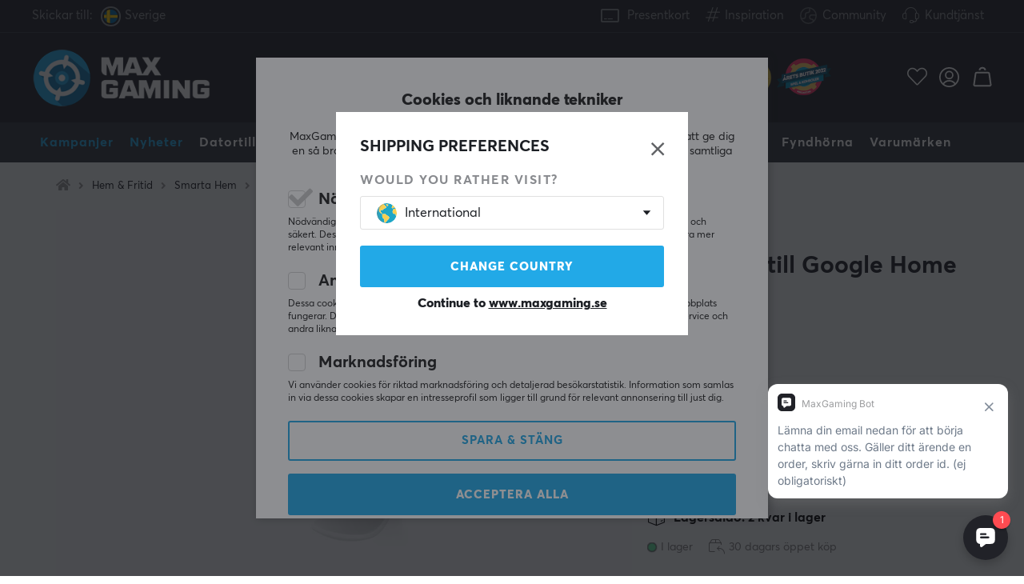

--- FILE ---
content_type: text/css; charset=utf-8
request_url: https://www.maxgaming.se/themes/maxgaming/design/css/MAXGAMING_air_productpage_head-min.css?1768998392
body_size: 6976
content:
.ProduktBild{width:100%;vertical-align:middle;position:relative;display:flex;align-items:center;justify-content:center}.ProduktBild img{vertical-align:middle}.produktbild-inner{position:relative}.produktbild-inner:after{content:'';width:100%;height:100%;display:block;background:rgba(0,40,90,0.05);position:absolute;top:0;left:0;z-index:1;pointer-events:none}#ArtikelnamnFalt{font-weight:700}#VarumarkeFalt{text-transform:uppercase}#PrisFalt>span{font-size:30px;font-weight:700}#PrisFalt{align-items:baseline}.PrisAvd{display:none}.PrisREA{-webkit-order:1;-ms-flex-order:1;order:1;margin-right:5px}#PrisFalt>span.PrisORD{-webkit-order:2;-ms-flex-order:2;order:2;text-decoration:line-through;color:#777;font-weight:400;font-size:20px;padding-left:5px}.m360-icon.m360-icon-fullscreen-open{display:none}.lagersaldotext{display:-webkit-box;display:-moz-box;display:-ms-flexbox;display:-webkit-flex;display:flex;-webkit-flex-wrap:wrap;-ms-flex-wrap:wrap;flex-wrap:wrap;-webkit-align-items:baseline;-ms-flex-align:baseline;align-items:baseline}.saldo{order:-1;flex:100%;margin-bottom:5px;color:initial;font-size:initial;font-weight:700}.saldo:before{content:'\e92a';font-family:"streamline";font-weight:300;padding-right:7px;font-size:21px;display:inline-block;transform:translateY(4px)}.artikel_i_lager{display:inline}.breadcrumb{background-color:#f4f5f7;max-width:unset}.breadcrumb>nav{max-width:1200px;margin:0 auto}.breadcrumbs{float:left;padding:0;margin:20px 0;display:flex}.breadcrumbs li{list-style:none;display:flex;float:left;line-height:20px;white-space:nowrap}#Bildkolumn{display:flex;position:relative;flex-direction:column}.Onskelista{cursor:pointer;position:absolute;right:20px;bottom:-5px;z-index:2;height:38px}#Faktablad{margin-bottom:14px}#Faktakolumn .grade-stars{font-size:18px}#Faktakolumn .grade-count{font-size:16px;letter-spacing:0;transform:translateY(0px)}#Faktakolumn .PT_Betyg{margin:0 0 10px 0;min-height:20px;cursor:pointer}@media screen and (max-width:850px){.breadcrumbs{margin:10px 0}.produktbild-inner{min-width:100vw;min-height:80vw}#ArtikelnamnFalt{font-size:24px}.Onskelista{right:-6px;bottom:0;font-size:20px}#Faktakolumn{padding:10px 0 20px 0}.refurbished-info-text{font-size:14px}}.ProduktbeskrAntalvalTabell,.Laggikorgen_Antalsrad,.VariantAntalFaltEtikett,#OrderFalt .VariantAntalFalt{display:none}#OrderFalt>form{display:-webkit-box;display:-ms-flexbox;display:flex;-webkit-box-orient:vertical;-webkit-box-direction:normal;-ms-flex-direction:column;flex-direction:column}.belowbutton,#SubmitFalt{width:100%}.procentbefore:empty + div,.procentbefore{display:none!important}.refurbished-icon-wrap,.demo-icon-wrap{width:100%;margin-top:4px}#Bildkolumn .new:not(:empty){margin-bottom:0}.refurbished-icon,.demo-icon{width:36px;height:36px;float:right}.refurbished-info-text,.demo-info-text{display:flex;align-items:center}.refurbished-info-text{color:#2ECC71}.demo-info-text{color:#2ba0e4}.refurbished-info-text .icon-refurbished,.demo-info-text .icon-demo{margin-right:5px}.Text_Lagerstatus{padding-right:20px;display:flex!important;align-items:center}.Text_Lagerstatus::before{content:"";background:#f73859;display:block;border-radius:50%;margin-right:6px;height:10px;width:10px;box-shadow:0 0 0 0 #f73859;transform:scale(1);animation:pulse 2s infinite}.Artikelfakta_Text_Lagerstatus:has(div[class^="Text_Lagerstatus Lager_2_"]){transform:translateY(2px)}.Lager_1_SV:before,.Lager_1_DE:before,.Lager_1_DK:before,.Lager_1_NO:before,.Lager_1_FI:before,.Lager_1_EN:before,.Lager_1_NL:before,.Lager_1_US:before,.Lager_3_SV:before,.Lager_3_DE:before,.Lager_3_DK:before,.Lager_3_NO:before,.Lager_3_FI:before,.Lager_3_EN:before,.Lager_3_NL:before,.Lager_3_US:before{background:#63e6a0;box-shadow:0 0 0 0 #63e6a0;transform:scale(1);animation:pulse 2s infinite}.Lager_8_SV:before,.Lager_8_DE:before,.Lager_8_DK:before,.Lager_8_NO:before,.Lager_8_FI:before,.Lager_8_EN:before,.Lager_8_NL:before,.Lager_8_US:before,.Lager_12_SV:before,.Lager_12_DE:before,.Lager_12_DK:before,.Lager_12_NO:before,.Lager_12_FI:before,.Lager_12_EN:before,.Lager_12_NL:before,.Lager_12_US:before{background:#ffb300;box-shadow:0 0 0 0 #ffb300;transform:scale(1);animation:pulse 2s infinite}@keyframes pulse{0%{transform:scale(0.95);box-shadow:0 0 0 0 rgba(0,0,0,0.7)}70%{transform:scale(1);box-shadow:0 0 0 10px rgba(0,0,0,0)}100%{transform:scale(0.95);box-shadow:0 0 0 0 rgba(0,0,0,0)}}.levusp:not(:empty):before{content:'\e928';font-family:"streamline";font-weight:300;padding-right:5px;font-size:20px;display:inline-block;transform:translateY(4px)}#Bildkolumn .ikoner{top:10px;right:-6px;left:initial;text-align:right}.saldo:before{content:'\e92a';font-family:"streamline";font-weight:300;padding-right:7px;font-size:21px;display:inline-block;transform:translateY(4px)}div[class^="Text_Lagerstatus Lager_7"] + .saldo,div[class^="Text_Lagerstatus Lager_4"] + .saldo,div[class^="Text_Lagerstatus Lager_2"] + .saldo{display:none}div[class^="Text_Lagerstatus Lager_7"]:before,div[class^="Text_Lagerstatus Lager_4"]:before,div[class^="Text_Lagerstatus Lager_2"]:before{content:'\f017'}div[class^="Text_Lagerstatus Lager_7"]{font-weight:700;color:#FF4300}.artikel_i_lager + .artikel_i_lager{display:none}.WrapVarAll{width:100%;margin:10px 0 10px}.WrapVar{height:auto;display:flex;margin:5px 1px 0 0;width:auto;float:left;padding:0;text-align:center;border:2px solid transparent;cursor:pointer;-webkit-box-sizing:border-box;-moz-box-sizing:border-box;box-sizing:border-box;border-radius:100%;position:relative;height:30px;width:30px;overflow:hidden}.WrapVar img{height:auto;display:block;object-fit:cover;max-width:initial}.WrapVar a + span{display:none}.WrapVar a{pointer-events:none;display:block;width:auto;height:auto;overflow:hidden;border-radius:0;position:relative}.activearticle{border:2px solid #7c7c7c}.WrapVar.variation-wrap.activearticle:after{content:'\f00c';color:#fff;position:absolute;top:50%;left:50%;transform:translate(-50%,-50%);text-shadow:0 0 3px #000;font-weight:500!important;font-family:"Font Awesome 5 Pro"}.bet-info #klarna1{display:block;margin-top:-5px;height:25px}.paketwrap .PT_Wrapper .pt_inner{background:#fff}.paketwrap .PT_Wrapper .PT_Bildruta a:after{display:none}.WrapVarLength{display:flex;float:left;padding:10px 12px;align-items:center;justify-content:center;cursor:pointer;border-radius:3px;font-weight:700;color:#444;margin-top:6px;border:2px solid #e1e1e1}.WrapVarLength:not(:last-child){margin-right:6px}.WrapVarLength.activearticle,.WrapVarLength:hover{border:2px solid #000;color:#000}.switch-select .propertyname{padding-bottom:4px}.WrapVarAll .select:not(.active) li{padding:8px 40px 8px 10px}.WrapVarAll ul.select{list-style:none;width:100%;padding-left:0;padding-right:0;display:flex;flex-direction:column;background-color:#fff}.WrapVarAll .select li{display:none;list-style:none;line-height:24px;padding:8px 40px 10px 10px;cursor:pointer;background:#fff;-moz-transition:background 0.2s ease-in-out;-o-transition:background 0.2s ease-in-out;-webkit-transition:background 0.2s ease-in-out;transition:background 0.2s ease-in-out;order:2}.WrapVarAll .select li.activeitem{order:1;background:transparent}.WrapVarAll .select li:not(.activeitem){border:1px solid #e0e0e0;width:calc(100% + 2px);margin-left:-1px}.WrapVarAll .select li:not(.activeitem):hover{background:#f7f7f7}.WrapVarAll .select li.activeitem,.WrapVarAll .select.active li{display:block}.WrapVarSwitch>a{display:block}.WrapVarAll.margTB:not(:first-child){margin-top:10px}.select-stock-status{font-size:14px;color:#2ecc71;font-weight:bold;float:right}[class*="select-stock-status Lager_7"],[class*="select-stock-status Lager_4"],[class*="select-stock-status Lager_2"],[class*="select-stock-status Lager_9"],[class*="select-stock-status Lager_10"]{color:#9e9e9e}[class*="select-stock-status Lager_8"]{color:#ffb300}.PT_Bildruta img{position:absolute;left:0;right:0;bottom:0;top:0;margin:auto;object-fit:scale-down;max-height:100%;max-width:100%}.PT_Bildruta a{padding-bottom:80%}.thumbswrapper{max-height:110px;overflow-y:hidden}.BildZoomThumbnailsContainer{display:flex}.BildZoomThumbnails img.lazy-desktop + .pre-lazy-loader:after{content:"";position:absolute;left:0;right:0;top:0;bottom:0;background:#f4f5f7;z-index:1}.BildZoomThumbnails>a{position:relative;display:flex;flex-direction:column}.slick-slide{float:left;height:100%;min-height:1px}#Bildkolumn>.Onskelista{display:none}@keyframes spin{from{transform:rotate(0deg)}to{transform:rotate(360deg)}}i.fa.far.fa-coins:before{content:"\f51e"}.price_history_toggle:not(:empty){cursor:pointer;margin-left:10px;display:flex;align-items:center}.modal.modal-lg{width:810px}.price-history-popup .close{right:20px;top:10px}.price-history-popup h3{margin-bottom:20px;padding-bottom:6px;border-bottom:2px solid #FFD853}.price-history-popup h3>i{color:#FFD853;font-size:26px;margin-right:5px}@media screen and (max-width:850px){img.lazy-desktop + .pre-lazy-loader{display:none!important}}@media screen and (min-width:1025px){#Faktablad,.breadcrumb{width:calc(100% + 60px);margin-left:-30px}#Faktablad>.section,.breadcrumb>nav{padding-left:30px;padding-right:30px}}@media screen and (min-width:851px){#Bildkolumn{float:left;width:calc(100% - 420px);margin-right:20px}#Bildkolumn .thumbswrapper{min-height:80px}#Faktakolumn{float:left;width:400px;position:relative;z-index:1;padding-top:30px;padding-bottom:30px}.BildZoomThumbnails img{aspect-ratio:5/4}.BildZoomThumbnails{margin-bottom:30px!important}.BildZoomThumbnails a{width:100px;overflow:hidden}#Bildkolumn .ikoner{top:20px;right:20px;left:initial}.BildZoomThumbnails img.lazy-desktop{display:block!important}}@media screen and (min-width:1250px){#Bildkolumn .thumbswrapper{min-height:130px}.BildZoomThumbnails a{min-width:110px}}@media screen and (max-width:1024px){#Faktablad,.breadcrumb{width:calc(100% + 40px);margin-left:-20px}#Faktablad>.section,.breadcrumb>nav{padding-left:20px;padding-right:20px}.productpage-gwp-product{margin-right:0!important;top:5px!important;left:5px!important}.productpage-gwp-product__data{padding:5px!important;margin-right:0!important}.productpage-gwp-product__name{}.productpage-gwp-product__img img{width:80px!important;height:75px!important}.productpage-gwp-product__img{justify-content:center}}.productpage-gwp-product a{color:#fff}.productpage-gwp-product{box-shadow:0 4px 11px #746e6e;position:absolute;top:30px;left:30px;z-index:3;border-radius:5px;display:flex;background:var(--primary-color);color:#fff}.productpage-gwp-product__img{display:flex;padding:3px}.productpage-gwp-product__img img{width:100px;height:85px;border-radius:5px}.productpage-gwp-product__brand{font-size:14px}.productpage-gwp-product__name{font-weight:600;font-size:14px;margin-top:5px}.productpage-gwp-product__data{display:flex;flex-direction:column;text-align:left;padding:0.5em;margin-right:0.5em}.productpage-gwp-product__text{font-weight:600;margin-bottom:5px;font-size:18px}#Bildkolumn{display:flex;position:relative}.ProduktBild{width:100%;vertical-align:middle;position:relative;display:flex;align-items:center;justify-content:center}.Magic360-container{max-width:90%!important;height:100%}.produktbild-inner>.Magic360>img{max-width:80%}@media screen and (min-width:851px){.BildZoomThumbnails{padding-right:10px}.BildZoomThumbnailsContainer{position:absolute;top:0;left:0;width:100%;padding:2px;height:100%;display:block;overflow-x:hidden;-webkit-overflow-scrolling:touch;-ms-overflow-style:-ms-autohiding-scrollbar;text-align:center}.BildZoomThumbnailsContainer::-webkit-scrollbar{display:none}.BildZoomThumbnailsContainer:empty{display:none}.BildZoomThumbnails{height:auto;margin:0 0 10px 0;display:inline-block;z-index:1;transition:.1s ease-in}.BildZoomThumbnails a{width:100%;background:#fff;display:flex;flex-direction:column;justify-content:center}.slick-slide:last-child .BildZoomThumbnails{margin-bottom:30px}.BildZoomThumbnails:hover{transition:.1s ease-out}.thumbswrapper{overflow:auto;position:relative;z-index:1}.thumbswrapper .scrollthumbs{width:100%;height:40px;position:absolute;left:50%;transform:translateX(-50%);z-index:1}.BildZoomThumbnails img{display:block;margin:0 auto;max-height:100%}.mz-thumb{transition:500ms ease all}.mz-thumb img{box-shadow:none}.mz-thumb-selected img,.mz-thumb:hover:not(.mz-thumb-selected) img{-webkit-filter:brightness(100%);filter:brightness(100%)}.mz-thumb{border:2px solid #DFE3E8;outline:0;border-radius:2px}.mz-thumb-selected{border:2px solid #22a9e7;outline:0!important}.mz-thumb:hover{border:2px solid #22a9e7;outline:0}.prev-slide,.next-slide{position:absolute;top:50%;transform:translateY(-50%);cursor:pointer;z-index:2}.prev-slide:before,.next-slide:before{display:none;font-family:"Font Awesome 5 Pro";font-weight:300;font-size:35px;opacity:0.15;padding:0 10px}.prev-slide{left:0}.next-slide{right:0}.prev-slide:before{content:"\f053"}.next-slide:before{content:"\f054"}}.ProduktBild:not(.mz360) .Magic360-container,.mz360 #Zoomer{position:absolute!important;width:100%!important;top:0;left:0;opacity:0;z-index:-1}.Magic360-container,#Zoomer{transition:500ms opacity ease-in-out}.Magic360-container{margin-right:auto;margin-left:auto}.Magic360-container.desktop{display:inline-block!important}#mzZoomPlusFullscreen{cursor:pointer}#zoom360{position:relative}#zoom360 img{opacity:0.4}#zoom360:before{content:'';background-image:url(/themes/develop/design/script/magiczoomplus/graphics/360-darkgrey.png);position:absolute;width:100%;height:100%;background-size:contain;background-repeat:no-repeat;background-position:center;top:0;left:0;z-index:1}#ArtikelnamnFalt{font-weight:700;margin-bottom:0}#VarumarkeFalt{text-transform:uppercase}#PrisFalt>span{font-size:30px;font-weight:700}#PrisFalt{align-items:baseline}#PrisFalt .PrisAvd{font-size:15px}#KundBetyg a{pointer-events:none}#Avbetalning{background:#F2F2F2;padding:10px}#FaltRader,#KundBetygRad{margin:10px 0}#KampanjFalt{border:1px solid #f1f1f1;padding:20px}#Produktinfo li{margin:4px 15px 4px 20px}#Produktinfo ul{padding:2px 0 16px 0}#Produktinfo iframe{max-width:100%;height:auto}#Produktinfo table{max-width:100%}#ProduktinfoOvrigt table{width:100%}#ProduktinfoOvrigt table input,#ProduktinfoOvrigt table select,#ProduktinfoOvrigt table textarea{max-width:100%!important}#ProduktinfoOvrigt table table tr td:nth-child(1n+1){width:50%!important;white-space:normal}#ProduktinfoOvrigt #omdome_epost{display:none}#ProduktinfoOvrigt .satt_betyg table table tr:nth-child(6){display:none}.ProduktbeskrAntalvalTabell,.Laggikorgen_Antalsrad,.VariantAntalFaltEtikett,#OrderFalt .VariantAntalFalt{display:none}.TeknSpec_Tabell{width:100%;border:0;margin:10px 0;padding:0}.TeknSpec_Rad1_Vanster,.TeknSpec_Rad1_Hoger,.TeknSpec_Rad2_Vanster,.TeknSpec_Rad2_Hoger{padding:5px}.TeknSpec_Rad1_Vanster,.TeknSpec_Rad1_Hoger{background:#f1f1f1}.TeknSpec_Rad2_Vanster,.TeknSpec_Rad2_Hoger{background:#fff}.pdf a:before,.externlank a:before,.storleksguideToggle:before{font-size:16px;padding:0 5px 0 0}.pdf a:before{content:"\f1c1"}.externlank a:before{content:"\f08e"}.storleksguideToggle:before{content:"\f05a"}input.Laggikorgen_Antalsfalt{text-align:center}#more-text{display:none}.PrisREA{-webkit-order:1;-ms-flex-order:1;order:1;margin-right:5px}#PrisFalt>span.PrisORD{-webkit-order:2;-ms-flex-order:2;order:2;text-decoration:line-through;color:#777;font-weight:400;font-size:20px;padding-left:5px}.PrisAvd{display:none}.TextKort{font-size:18px;color:#4d4d4d}.TextKort ul{font-size:16px;color:#000;padding-left:1em}.TextKort ul li{padding-left:3%;line-height:2}.artikel_i_lager{display:inline}.bet-info iframe{margin-top:-5px}.Egenskaper_Tabell{margin-top:20px}.Egenskaper_Tabell td{line-height:50px;padding:0;white-space:nowrap}.Egenskaper_Tabell select{width:100%!important}.ProduktbeskrAntalvalText,.Laggikorgen_Antalsfalt{height:35px;line-height:35px}.ProduktbeskrAntalvalTabell td{padding:0}.Laggikorgen_Antalsfalt{width:50px!important}.Set_Falt_Wrap select{width:100%}.SET_link .ListaSetArtnr{display:none}.startflikwrapper li{margin-left:15px}.storleksguideToggle{cursor:pointer}.storleksguide{display:none}.storleksguide.active{display:block;width:70%;max-width:800px;position:absolute;padding:30px 20px;margin:0;z-index:6;top:215px;left:50%;-webkit-transform:translate(-50%,0);-ms-transform:translate(-50%,0);-o-transform:translate(-50%,0);-moz-transform:translate(-50%,0);transform:translate(-50%,0);background:#fff}#artikelbevakning .bevakningsrubrik{display:none}#artikelbevakning{width:100%;margin:10px 0}#bevakning p br{display:none}#epost_bevaka{max-width:230px}p#status{display:block;width:100%;margin:10px 0 0!important;color:#cb0000!important}#bevakning table,#bevakning table *{display:inline-block}#SubmitFalt a#Knapp_Bevaka_Produkt{background:#999;color:#fff;width:100%;height:60px;line-height:60px}.buy-button .feedback{display:none}.Onskelista{cursor:pointer;position:absolute;right:20px;bottom:30px;z-index:2;height:38px;width:38px}.Onskelista .wlprod{padding:10px;border-radius:50%;background:#fff;box-shadow:1px 1px 4px #ccc;display:flex;align-items:center;justify-content:center}h3#betyg{text-align:center;text-transform:capitalize}.grades-submitwrapper .Knapp_Generell_Tabell_Artikel{width:100%}.grading_form{align-self:baseline}#article-grades-form.disabled{pointer-events:none!important;opacity:0.47}#article-grades-form input,#article-grades-form select,#article-grades-form textarea{width:100%;margin-bottom:10px;display:block}#article-grades-form label{font-size:13px;margin-bottom:5px;display:block}.grades-form-label{min-width:140px}.b_namn a{display:none}.b_betyg{margin-bottom:5px}.b_datum,.svar_datum{color:#636363}.b_admincomment{background:#f1f1f1;padding:10px;font-size:0.85em}.b_admincomment_img img{max-height:50px}.b_admincomment_name{font-weight:bold}.b_admincomment_text{display:block}.b_svar{padding:10px;background:#f1f1f1;margin-top:10px}.svar_datum{font-size:10px}.b_summering{color:#8a8a8a;margin-top:20px}label.error{color:#d54747;display:block;margin:-7px 0 6px 5px;font-size:12px}.avg_grade{font-size:72px;font-weight:700;line-height:50px;padding-bottom:20px;display:block}.betyg_siffra{width:100%;font-size:18px;display:inline-block;letter-spacing:1px}.betyg0:after{content:'\f005\f005\f005\f005\f005';color:#EBEBEB}.betyg1:before{content:'\f005';color:#ffc848}.betyg1:after{content:'\f005\f005\f005\f005';color:#EBEBEB}.betyg2:before{content:'\f005\f005';color:#ffc848}.betyg2:after{content:'\f005\f005\f005';color:#EBEBEB}.betyg3:before{content:'\f005\f005\f005';color:#ffc848}.betyg3:after{content:'\f005\f005';color:#EBEBEB}.betyg4:before{content:'\f005\f005\f005\f005';color:#ffc848}.betyg4:after{content:'\f005';color:#EBEBEB}.betyg5:before{content:'\f005\f005\f005\f005\f005';color:#ffc848}.grade_summering .grade_stars{padding:0 30px;width:50%}.grade_summering .grade_bar{padding:0 30px 0 0;width:50%;display:flex;flex-direction:column;justify-content:space-between}.grade_bar .grade_count{display:block;background:#EBEBEB;flex:1;position:relative;overflow:hidden}.grade_bar>.flex>span:first-child{width:20px;height:16px;line-height:16px}.grade_bar .bar{background-color:#1C1F24;position:absolute;top:0;left:0;height:100%}.grade-form-toggle{margin:60px auto 0}.b_votes .secbutton span{display:inline-block;margin-left:10px;padding:0 20px;font-size:20px}.b_votes .fa-thumbs-up{transform:translateY(1px)}.b_votes .fa-thumbs-down{transform:translateY(3px)}.b_votes .smalltext{margin-top:5px}.text-votes{margin-bottom:10px}.b_votes .disabled span{opacity:0.5}.b_votes .disabled span:hover{filter:brightness(1)}.vote_buttons{position:relative}.vote_buttons .tooltip{opacity:0;font-size:12px;z-index:-1;position:absolute;right:0;top:100%;text-align:right;white-space:nowrap;-webkit-transition:all 0.5s ease;-moz-transition:all 0.5s ease;-ms-transition:all 0.5s ease;-o-transition:all 0.5s ease;transition:all 0.5s ease}.vote_buttons.disabled:hover .tooltip{opacity:1;z-index:1}#get_additional_grades,#reset_grades{cursor:pointer;padding:60px 0 0;margin-top:-90px;z-index:1;position:relative;text-align:center}#reset_grades{padding:0;margin-top:-20px}#get_additional_grades:before{content:'';height:110px;width:100%;background:-moz-linear-gradient(top,rgba(255,255,255,0) 0%,rgba(255,255,255,1) 100%);background:-webkit-linear-gradient(top,rgba(255,255,255,0) 0%,rgba(255,255,255,1) 100%);background:linear-gradient(to bottom,rgba(255,255,255,0) 0%,rgba(255,255,255,1) 100%);display:block;position:absolute;bottom:45px}#get_additional_grades span,#reset_grades span{min-width:200px;margin-top:20px;padding:0 15px;background:#fff;border:1px solid #E0E0E0;position:relative;line-height:45px;height:45px;display:inline-block;position:relative;cursor:pointer;list-style:none;-webkit-border-radius:3px;-moz-border-radius:3px;border-radius:3px;-webkit-transition:all .2s ease-in-out;-moz-transition:all .2s ease-in-out;transition:all .2s ease-in-out}#get_additional_grades span i,#reset_grades span i{padding-left:5px;font-weight:700}.mx #get_additional_grades span,.mx #reset_grades span{text-transform:uppercase;border:2px solid #DFE3E8;line-height:35px;height:35px;font-weight:700}.mx #get_additional_grades:before{bottom:35px}.mx .b_votes .secbutton span{line-height:35px}.mx .vote_buttons{margin-top:5px}.b_star_name{flex-direction:column;padding:10px}.b_author{margin-top:5px}.b_kundkort-avatar{display:flex;align-items:center}.b_kundkort-avatar .avatar-img{width:55px}.b_kundkort-avatar .avatar-language{width:26px;border-radius:50%;right:-2px;position:absolute;bottom:4px;box-shadow:0 0 2px #888;pointer-events:none}.grade-wrap{padding:20px!important;background:#f4f5f7;border-radius:4px;margin-bottom:16px;border-bottom:none;box-shadow:1px 1px 4px #ddd}.grades-wrapper{display:flex;flex-direction:column}.grade-wrap{order:3}.grades-wrapper_all-title{order:2}.grade-wrap.most-upvoted-grade{order:1;border:3px solid #22a9e7;padding:0!important}.grades-wrapper_mostupvoted-title{padding:10px;color:#fff;background:#22a9e7;text-align:center}.most-upvoted-grade .grade-wrap-id{padding-left:20px;padding-bottom:20px;padding-right:20px}.b_verified-purchase{position:absolute;top:0;right:0;color:#2ECC71;display:flex;align-items:center}.most-upvoted-grade .b_verified-purchase{top:10px;right:10px}.b_verified-purchase i{font-size:22px;margin-left:5px}.fa-badge-check:before{content:"\f336"}.grade-wrap.not-visible{display:none}#toggle-grades .show-more,#toggle-grades.active .show-less{display:inline}#toggle-grades.active .show-more,#toggle-grades .show-less{display:none}.b_kommentar-original{display:none}.toggle-translate-translated,.toggle-translate-original,.b_kommentar-translated,.b_kommentar-original{display:none}.b_kommentar-translated.active,.b_kommentar-original.active{display:block}.toggle-translate-translated.active,.toggle-translate-original.active{display:inline-block}.toggle-translate-translated,.toggle-translate-original{color:#22a9e7;text-decoration:underline;cursor:pointer}.WrapVar{height:auto;display:flex;margin:5px 1px 0 0;width:auto;float:left;padding:0;text-align:center;border:2px solid transparent;cursor:pointer;-webkit-box-sizing:border-box;-moz-box-sizing:border-box;box-sizing:border-box;border-radius:100%;position:relative;height:30px;width:30px;overflow:hidden}.WrapVar img{height:auto;display:block;object-fit:cover;max-width:initial}.WrapVar a + span{display:none}.WrapVar a{pointer-events:none;display:block;width:auto;height:auto;overflow:hidden;border-radius:0;position:relative}.activearticle{border:2px solid #7c7c7c}.WrapVar.variation-wrap.activearticle:after{content:'\f00c';color:#fff;position:absolute;top:50%;left:50%;transform:translate(-50%,-50%);text-shadow:0 0 3px #000;font-weight:500!important;font-family:"Font Awesome 5 Pro"}ul.tabs{justify-content:center}ul.tabs li{list-style:none}ul.tabs li.tab{border-bottom:3px solid transparent;margin-top:20px;display:inline-block;font-size:18px;cursor:pointer;line-height:40px;margin:0 20px;text-align:center;cursor:pointer;-webkit-transition:all 0.5s ease;-moz-transition:all 0.5s ease;-ms-transition:all 0.5s ease;-o-transition:all 0.5s ease;transition:all 0.5s ease}ul.tabs li.tab.active{border-bottom:3px solid;font-weight:700}ul.tabs li.tabImg{order:-1;width:100%;display:none}ul.tabs li.tabImg.active{display:block}ul.tabs li.tabContent{order:10;width:100%;float:left;display:none;text-align:center;padding:40px 0 0}ul.tabs li.aboveContent p{font-size:18px}ul.tabs li.tabContent.active{display:block}ul.tabs li p{font-size:24px;margin:20px auto}ul.tabs li p,ul.tabs li .hl-1{max-width:700px;margin-left:auto;margin-right:auto}#Produktinfo ul.tabs li.aboveContent{order:-1;width:100%;float:left;display:block;text-align:center;font-size:18px;margin:40px auto}#Produktinfo{display:block!important;visibility:visible!important}#features.lightgrey img{-webkit-filter:brightness(0.95);filter:brightness(0.95)}.accordion ul,.accordion li{list-style:none}.accordion>li>*:not(ul){cursor:pointer}.accordion>li>p{font-size:20px;font-weight:700;margin:0;position:relative;padding:20px;border-radius:4px;background:#EBEBEB}.accordion>li{cursor:pointer;position:relative;margin:15px 0}.accordion>li:first-child{margin-top:0}.accordion>li>p:before{transform:rotate(0deg)}.accordion>li>p:after{transform:rotate(90deg)}.accordion>li>p:before,.accordion>li>p:after{background:#1A1919;content:'';height:2px;right:20px;position:absolute;top:50%;width:18px}.accordion>li>p:before,.accordion>li>p:after,.toggle-content>div.open,#toggle-content-trigger>div[data-content]:after{-webkit-transition:all 500ms ease;transition:all 500ms ease}.accordion>li ul{padding:30px 0;display:none}.accordion>li.open ul{display:block}.accordion>li.open>p:after{transform:rotate(0deg)}.accordion>li.open>p:after,.accordion>li.open>p:before{background:#fff}.accordion>li.open>p{background:#1A1919;color:#fff}.accordion table{border-spacing:0;width:100%}.accordion table tr{width:100%}.accordion table td{padding:20px;border-bottom:1px solid #E0E0E0}.accordion table tr:first-child td{padding-top:0}.accordion table tr:last-child td{padding-bottom:0;border-bottom:0}.text-normal{font-size:16px}.PT_Ikon_Lager_Positiv:after,.Ikon_Lager_Positiv:after{content:"\f00c";float:left;margin:0 3px 0 0}.PT_Ikon_Lager_Negativ:after,.Ikon_Lager_Negativ:after{content:"\f00d";float:left;margin:0 3px 0 0}#IkonLagerIdFalt,#IkonLagerIdFalt *,.Text_Lagerstatus{display:inline}.IkonLagerIdFaltSV .Ikon_Lager_1:after,.PT_Ikon_Lager_1_SV:after,.IkonLagerIdFaltSV .Ikon_Lager_3:after,.PT_Ikon_Lager_3_SV:after{content:"I lager";display:inline-block}.IkonLagerIdFaltSV .Ikon_Lager_4:after,.PT_Ikon_Lager_4_SV:after{content:"Best�llningsvara";display:inline-block}.IkonLagerIdFaltSV .Ikon_Lager_7:after,.PT_Ikon_Lager_7_SV:after{content:"Sluts�ld";display:inline-block}.IkonLagerIdFaltSV .Ikon_Lager_2:after,.PT_Ikon_Lager_2_SV:after,.IkonLagerIdFaltSV .Ikon_Lager_9:after,.PT_Ikon_Lager_9_SV:after{content:"Tillf�lligt slut";display:inline-block}.IkonLagerIdFaltSV .Ikon_Lager_8:after,.PT_Ikon_Lager_8_SV:after{content:"F�rhandsboka";display:inline-block}.IkonLagerIdFaltNO .Ikon_Lager_1:after,.PT_Ikon_Lager_1_NO:after,.IkonLagerIdFaltNO .Ikon_Lager_3:after,.PT_Ikon_Lager_3_NO:after,.IkonLagerIdFaltNO .Ikon_Lager_4:after,.PT_Ikon_Lager_4_NO:after{content:"P� lager";display:inline-block}.IkonLagerIdFaltNO .Ikon_Lager_7:after,.PT_Ikon_Lager_7_NO:after{content:"Utsolgt";display:inline-block}.IkonLagerIdFaltNO .Ikon_Lager_2:after,.PT_Ikon_Lager_2_NO:after{content:"Midlertidig utl�pt";display:inline-block}.IkonLagerIdFaltDK .Ikon_Lager_1:after,.PT_Ikon_Lager_1_DK:after,.IkonLagerIdFaltDK .Ikon_Lager_3:after,.PT_Ikon_Lager_3_DK:after,.IkonLagerIdFaltDK .Ikon_Lager_4:after,.PT_Ikon_Lager_4_DK:after{content:"P� lager";display:inline-block}.IkonLagerIdFaltDK .Ikon_Lager_7:after,.PT_Ikon_Lager_7_DK:after{content:"Udsolgt";display:inline-block}.IkonLagerIdFaltDK .Ikon_Lager_2:after,.PT_Ikon_Lager_2_DK:after{content:"Midlertidigt udg�et";display:inline-block}.IkonLagerIdFaltFI .Ikon_Lager_1:after,.PT_Ikon_Lager_1_FI:after,.IkonLagerIdFaltFI .Ikon_Lager_3:after,.PT_Ikon_Lager_3_FI:after,.IkonLagerIdFaltFI .Ikon_Lager_4:after,.PT_Ikon_Lager_4_FI:after{content:"Varastossa";display:inline-block}.IkonLagerIdFaltFI .Ikon_Lager_7:after,.PT_Ikon_Lager_7_FI:after{content:"Loppuunmyyty";display:inline-block}.IkonLagerIdFaltFI .Ikon_Lager_2:after,.PT_Ikon_Lager_2_FI:after{content:"Tilap�isesti loppu";display:inline-block}.IkonLagerIdFaltEN .Ikon_Lager_1:after,.PT_Ikon_Lager_1_EN:after,.IkonLagerIdFaltEN .Ikon_Lager_3:after,.PT_Ikon_Lager_3_EN:after,.IkonLagerIdFaltEN .Ikon_Lager_4:after,.PT_Ikon_Lager_4_EN:after,.IkonLagerIdFaltUS .Ikon_Lager_1:after,.PT_Ikon_Lager_1_US:after,.IkonLagerIdFaltUS .Ikon_Lager_3:after,.PT_Ikon_Lager_3_US:after,.IkonLagerIdFaltUS .Ikon_Lager_4:after,.PT_Ikon_Lager_4_US:after{content:"In stock";display:inline-block}.IkonLagerIdFaltEN .Ikon_Lager_7:after,.PT_Ikon_Lager_7_EN:after,.IkonLagerIdFaltUS .Ikon_Lager_7:after,.PT_Ikon_Lager_7_US:after{content:"Sold out";display:inline-block}.IkonLagerIdFaltEN .Ikon_Lager_2:after,.PT_Ikon_Lager_2_EN:after,.IkonLagerIdFaltUS .Ikon_Lager_2:after,.PT_Ikon_Lager_2_US:after{content:"Out of stock";display:inline-block}.demo-refurb-popup h3{margin-bottom:20px;padding-bottom:6px}.demo-refurb-popup.refurbished-popup h3{border-bottom:2px solid #2ECC71}.demo-refurb-popup.demo-popup h3{border-bottom:2px solid #2ba0e4}.demo-refurb-popup .close{right:20px;top:10px}.autotranslate-robot-info{margin-top:20px;display:flex;justify-content:space-between;align-items:center;padding:10px;background:rgb(249,249,249);border-radius:4px;border:2px solid rgb(240,240,240)}.autotranslate-robot-info__avatar{padding:0 10px 0 0}.autotranslate-robot-info__avatar:before{content:"";width:68px;height:68px;display:flex;align-items:center;justify-content:center;background:#fff;border-radius:50%;background:url(/themes/maxfps_core/design/bilder/icons/autotranslate_robot_icon.svg)}.autotranslate-robot-info__text{font-size:14px}.autotranslate-robot-info__paragraph{font-size:12px}.linkstyle{text-decoration:underline;color:rgb(0,142,255);cursor:pointer}#grecaptcha_container iframe{height:78px}#TranslateReportModal textarea{resize:none}.infotext.varum,.prop-group.varum{display:none}@media screen and (max-width:1250px){.produsps span:last-child{display:none}.produsps .centerflex{padding-right:0;flex:inherit}.produsps{justify-content:space-between}}@media screen and (max-width:850px){#Faktakolumn{padding:10px 0 20px 0}#ArtikelnamnFalt{margin:0 0 7px}.levinfo .col:nth-child(2){margin-left:1.6%}.storleksguide.active{width:80%;top:68px}.prev-slide:before,.next-slide:before{font-size:30px!important}.TextKort ul li{padding-left:0;list-style:none}#get_additional_grades{margin:15px 0 0 10px}.produktbild-inner{padding-bottom:0;min-width:100vw}#Bildkolumn{width:100%}.thumbswrapper{position:absolute;width:100%;bottom:0;padding:10px;z-index:1;margin:0}.mz-thumb{width:8px;height:8px;float:left;margin-right:10px;display:block;background:#1C1F24;opacity:.2;border-radius:100%;-webkit-transition:all 0.2s ease;-moz-transition:all 0.2s ease;-ms-transition:all 0.2s ease;-o-transition:all 0.2s ease;transition:all 0.2s ease}.mz-thumb.mz-thumb-selected{opacity:1}#Bildkolumn .slick-track{margin:0 auto;display:flex!important;justify-content:center;width:100%!important}#Bildkolumn .slick-slide{width:18px!important}.slider-nav{display:flex;justify-content:center}#zoom360 img{display:none}.slick-slide:first-child{margin-left:10px}.WrapVarAll{display:flex;flex-wrap:wrap;margin:20px 0 8px}.WrapVarAll .propertyname{flex:100%}.grade_summering .grade_stars{padding:0 10px 0 0}.grade_summering .grade_bar{padding:0 0 0 10px}.grading_list{padding:30px 0}#reviews{padding:0}#grade-wrapper p:only-child{text-align:center}#Felmeddelande{width:300px;top:70px}.login-btn div{text-align:center;width:100%}h1{font-size:1.5em}.Onskelista{right:-6px;bottom:0;font-size:18px}.bigPaddTB{padding-top:0}ul.tabs li p{font-size:16px}ul.tabs li h3{font-size:1.4em}.prop-group table td{padding-left:0;padding-right:0}.prop-group table td:first-child{font-weight:700;padding-top:10px}.prop-group table td{padding:0;width:100%;display:block;border-bottom:0}.prop-group table tr:first-child td{padding-top:0}}
